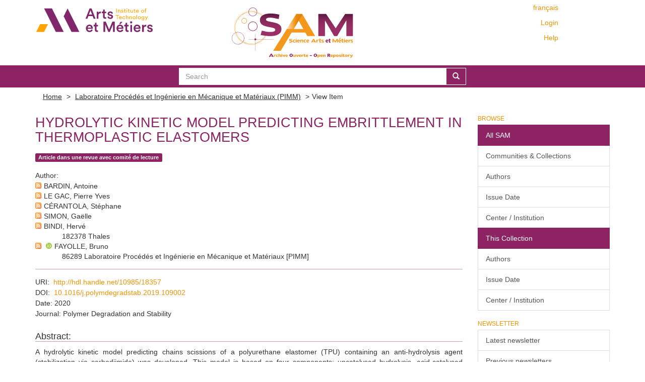

--- FILE ---
content_type: text/html;charset=utf-8
request_url: https://sam.ensam.eu/handle/10985/18357
body_size: 8103
content:
<!DOCTYPE html>
            <!--[if lt IE 7]> <html class="no-js lt-ie9 lt-ie8 lt-ie7" lang="en"> <![endif]-->
            <!--[if IE 7]>    <html class="no-js lt-ie9 lt-ie8" lang="en"> <![endif]-->
            <!--[if IE 8]>    <html class="no-js lt-ie9" lang="en"> <![endif]-->
            <!--[if gt IE 8]><!--> <html class="no-js" lang="en"> <!--<![endif]-->
            <head><META http-equiv="Content-Type" content="text/html; charset=UTF-8">
<meta content="text/html; charset=UTF-8" http-equiv="Content-Type">
<meta content="IE=edge,chrome=IE8" http-equiv="X-UA-Compatible">
<meta content="width=device-width,initial-scale=1" name="viewport">
<link href="/themes/Mirage2/node_modules/jstree/dist/themes/default/style.css" rel="stylesheet">
<link rel="shortcut icon" href="/themes/Mirage2/images/Arts-et-Metiers-favicon.ico">
<link rel="apple-touch-icon" href="/themes/Mirage2/images/apple-touch-icon.png">
<meta name="Generator" content="DSpace 6.2">
<link href="/themes/Mirage2/styles/main.css" rel="stylesheet">
<link type="application/opensearchdescription+xml" rel="search" href="https://sam.ensam.eu:443/open-search/description.xml" title="DSpace">
<script>
                //Clear default text of empty text areas on focus
                function tFocus(element)
                {
                if (element.value == ' '){element.value='';}
                }
                //Clear default text of empty text areas on submit
                function tSubmit(form)
                {
                var defaultedElements = document.getElementsByTagName("textarea");
                for (var i=0; i != defaultedElements.length; i++){
                if (defaultedElements[i].value == ' '){
                defaultedElements[i].value='';}}
                }
                //Disable pressing 'enter' key to submit a form (otherwise pressing 'enter' causes a submission to start over)
                function disableEnterKey(e)
                {
                var key;

                if(window.event)
                key = window.event.keyCode;     //Internet Explorer
                else
                key = e.which;     //Firefox and Netscape

                if(key == 13)  //if "Enter" pressed, then disable!
                return false;
                else
                return true;
                }
            </script><!--[if lt IE 9]>
                <script src="/themes/Mirage2/vendor/html5shiv/dist/html5shiv.js"> </script>
                <script src="/themes/Mirage2/vendor/respond/dest/respond.min.js"> </script>
                <![endif]--><script src="/themes/Mirage2/vendor/modernizr/modernizr.min.js"> </script>
<title>Hydrolytic kinetic model predicting embrittlement in thermoplastic elastomers</title>
<link rel="schema.DCTERMS" href="http://purl.org/dc/terms/" />
<link rel="schema.DC" href="http://purl.org/dc/elements/1.1/" />
<meta name="DC.creator" content="BARDIN, Antoine" />
<meta name="DC.creator" content="LE GAC, Pierre Yves" />
<meta name="DC.creator" content="CÉRANTOLA, Stéphane" />
<meta name="DC.creator" content="SIMON, Gaëlle" />
<meta name="DC.creator" content="BINDI, Hervé" />
<meta name="DC.creator" content="FAYOLLE, Bruno" />
<meta name="DCTERMS.dateAccepted" content="2020" scheme="DCTERMS.W3CDTF" />
<meta name="DCTERMS.available" content="2020" scheme="DCTERMS.W3CDTF" />
<meta name="DCTERMS.issued" content="2020" scheme="DCTERMS.W3CDTF" />
<meta name="DC.identifier" content="0141-3910" />
<meta name="DC.identifier" content="http://hdl.handle.net/10985/18357" scheme="DCTERMS.URI" />
<meta name="DCTERMS.abstract" content="A hydrolytic kinetic model predicting chains scissions of a polyurethane elastomer (TPU) containing an anti-hydrolysis agent (stabilization via carbodiimide) was developed. This model is based on four components: uncatalysed hydrolysis, acid-catalysed hydrolysis, carboxylic acid dissociation and competitive carbodiimide-based deactivation of acid. Protons were considered as the key catalyst responsible for the hydrolysis. Model parameters were determined by fitting experimental data measured on unstabilized and stabilized TPUs, aged in immersion from 40 to 90 °C. Scission kinetics were predicted for immersion and 50% relative humidity conditions, from 10 to 100 °C. Structure-failure property relationships were also investigated, between molar mass and elongation at break. A master curve was established for elongation at break with molar mass, including both TPUs at four ageing temperatures. By combining predictions for scission kinetics with the molar mass-elongation at break master curve and an embrittlement molar mass as the end-of-life criterion, non-Arrhenian lifetime predictions are proposed for all exposure conditions considered." xml:lang="en_US" />
<meta name="DC.language" content="en" xml:lang="en_US" scheme="DCTERMS.RFC1766" />
<meta name="DC.publisher" content="Elsevier" />
<meta name="DC.rights" content="Post-print" xml:lang="en_US" />
<meta name="DC.subject" content="Hydrolysis - Kinetic model - Structure-property relationships - Thermoplastic elastomer" xml:lang="en_US" />
<meta name="DC.title" content="Hydrolytic kinetic model predicting embrittlement in thermoplastic elastomers" xml:lang="en_US" />
<meta name="DC.identifier" content="10.1016/j.polymdegradstab.2019.109002" />
<meta name="DC.subject" content="Sciences de l'ingénieur: Matériaux" xml:lang="en_US" />
<meta name="DC.identifier" content="1873-2321" />
<meta content="Hydrolysis - Kinetic model - Structure-property relationships - Thermoplastic elastomer" name="citation_keywords">
<meta content="Hydrolytic kinetic model predicting embrittlement in thermoplastic elastomers" name="citation_title">
<meta content="0141-3910" name="citation_issn">
<meta content="Elsevier" name="citation_publisher">
<meta content="en" name="citation_language">
<meta content="BARDIN, Antoine" name="citation_author">
<meta content="LE GAC, Pierre Yves" name="citation_author">
<meta content="C&Eacute;RANTOLA, St&eacute;phane" name="citation_author">
<meta content="SIMON, Ga&euml;lle" name="citation_author">
<meta content="BINDI, Herv&eacute;" name="citation_author">
<meta content="FAYOLLE, Bruno" name="citation_author">
<meta content="https://sam.ensam.eu/bitstream/10985/18357/3/PIMM_PDS_2020_BARDIN.pdf" name="citation_pdf_url">
<meta content="2020" name="citation_date">
<meta content="https://sam.ensam.eu/handle/10985/18357" name="citation_abstract_html_url">
<script type="text/x-mathjax-config">
                    MathJax.Hub.Config({
                    tex2jax: {
                    inlineMath: [['$','$'], ['\\(','\\)']],
                    ignoreClass: "detail-field-data|detailtable|exception"
                    },
                    TeX: {
                    Macros: {
                    AA: '{\\mathring A}'
                    }
                    }
                    });
                </script><script type="text/x-mathjax-config">
                    MathJax.Hub.Register.StartupHook("End Jax",function () {
                    var BROWSER = MathJax.Hub.Browser;
                    var jax = "PreviewHTML";
                    return MathJax.Hub.setRenderer(jax);
                    });
                </script><script src="//cdn.mathjax.org/mathjax/latest/MathJax.js?config=TeX-AMS-MML_HTMLorMML" type="text/javascript"> </script>
</head><body>
<div class="not-the-footer">
<header>
<div role="navigation" class="navbar navbar-default navbar-static-top">
<div class="container">
<div class="row">
<button data-toggle="offcanvas" class="navbar-toggle" type="button"><span class="sr-only">Toggle navigation</span><span class="icon-bar"></span><span class="icon-bar"></span><span class="icon-bar"></span></button>
<div class="col-sm-4 hidden-sm hidden-xs">
<a target="_blank" class="navbar-brand" href="https://artsetmetiers.fr/"><img src="//assets.ensam.eu/logo/en/logo.svg"></a>
</div>
<div class="col-sm-3">
<a class="navbar-brand big-logo" href="/"><img src="/themes/Mirage2/images/SAM.svg"></a>
</div>
<div class="navbar-header pull-right visible-xs hidden-sm hidden-md hidden-lg">
<ul class="nav nav-pills pull-left ">
<li class="dropdown" id="ds-language-selection-xs">
<button data-toggle="dropdown" class="dropdown-toggle navbar-toggle navbar-link" role="button" href="#" id="language-dropdown-toggle-xs"><b aria-hidden="true" class="visible-xs glyphicon glyphicon-globe"></b></button>
<ul data-no-collapse="true" aria-labelledby="language-dropdown-toggle-xs" role="menu" class="dropdown-menu pull-right">
<li role="presentation">
<a href="https://sam.ensam.eu:443/handle/10985/18357?locale-attribute=fr">fran&ccedil;ais</a>
</li>
<li role="presentation" class="disabled">
<a href="https://sam.ensam.eu:443/handle/10985/18357?locale-attribute=en">English</a>
</li>
</ul>
</li>
<li>
<form method="get" action="/login" style="display: inline">
<button class="navbar-toggle navbar-link"><b aria-hidden="true" class="visible-xs glyphicon glyphicon-user"></b></button>
</form>
</li>
</ul>
</div>
<div class="navbar-header col-sm-8 col-md-4 hidden-xs">
<div class="row">
<div class="col-xs-12">
<ul class="pull-right header-menu-top">
<span class="hidden-xs header-links"><a href="?locale-attribute=fr">fran&ccedil;ais</a></span>
</ul>
</div>
</div>
<div class="row">
<div class="col-xs-12">
<ul class="header-menu pull-right">
<li>
<a href="/login"><span class="hidden-xs">Login</span></a>
</li>
</ul>
</div>
</div>
<div class="row">
<div class="col-xs-12">
<a class="pull-right header-links" href="/tutoriel-aide">Help</a>
</div>
</div>
<button type="button" class="navbar-toggle visible-sm" data-toggle="offcanvas"><span class="sr-only">Toggle navigation</span><span class="icon-bar"></span><span class="icon-bar"></span><span class="icon-bar"></span></button>
</div>
</div>
</div>
</div>
</header>
<div class="searchBar">
<div class="container">
<div class="ds-option-set" id="ds-search-option">
<form method="post" class="" id="ds-search-form" action="/discover">
<fieldset>
<div class="input-group">
<input placeholder="Search" type="text" class="ds-text-field form-control" name="query"><span class="input-group-btn"><button title="Go" class="ds-button-field btn btn-primary"><span aria-hidden="true" class="glyphicon glyphicon-search"></span></button></span>
</div>
</fieldset>
</form>
</div>
</div>
</div>
<div class="trail-wrapper hidden-print">
<div class="container">
<div class="row">
<div class="col-xs-12">
<div class="breadcrumb dropdown visible-xs">
<a data-toggle="dropdown" class="dropdown-toggle" role="button" href="#" id="trail-dropdown-toggle">View Item&nbsp;<b class="caret"></b></a>
<ul aria-labelledby="trail-dropdown-toggle" role="menu" class="dropdown-menu">
<li role="presentation">
<a role="menuitem" href="/"><i aria-hidden="true" class="glyphicon glyphicon-home"></i>&nbsp;
                        Home</a>
</li>
<li role="presentation">
<a role="menuitem" href="/handle/10985/191">Laboratoire Proc&eacute;d&eacute;s et Ing&eacute;nierie en M&eacute;canique et Mat&eacute;riaux (PIMM)</a>
</li>
<li role="presentation" class="disabled">
<a href="#" role="menuitem">View Item</a>
</li>
</ul>
</div>
<ul class="breadcrumb hidden-xs">
<li>
<a href="/">Home</a>
</li>
<li>
<a href="/handle/10985/191">Laboratoire Proc&eacute;d&eacute;s et Ing&eacute;nierie en M&eacute;canique et Mat&eacute;riaux (PIMM)</a>
</li>
<li class="active">View Item</li>
</ul>
</div>
</div>
</div>
</div>
<div class="hidden" id="no-js-warning-wrapper">
<div id="no-js-warning">
<div class="notice failure">JavaScript is disabled for your browser. Some features of this site may not work without it.</div>
</div>
</div>
<div class="container" id="main-container">
<div class="row row-offcanvas row-offcanvas-right">
<div class="horizontal-slider clearfix">
<div class="col-xs-12 col-sm-12 col-md-9 main-content">
<div id="ds-body">
<div id="aspect_artifactbrowser_ItemViewer_div_item-view" class="ds-static-div primary">
<!-- External Metadata URL: cocoon://metadata/handle/10985/18357/mets.xml?rightsMDTypes=METSRIGHTS&requireHALCall=true-->
<div class="item-summary-view-metadata">
<h2 class="page-header first-page-header">Hydrolytic kinetic model predicting embrittlement in thermoplastic elastomers</h2>
<div class="row">
<div class="col-sm-9 col-lg-10 top-metadata">
<div class="simple-item-view-type word-break item-page-field-wrapper table">
<div class="artifact-type">
<span class="label label-default">Article dans une revue avec comit&eacute; de lecture</span>
</div>
</div>
<div class="simple-item-view-authors item-page-field-wrapper table">
<h5>Author</h5>
<div class="author-entry">
<a href="/feed/rss_2.0/site?author=BARDIN, Antoine"><img src="/static/icons/feed.png"></a>BARDIN, Antoine</div>
<div class="author-entry">
<a href="/feed/rss_2.0/site?author=LE GAC, Pierre Yves"><img src="/static/icons/feed.png"></a>LE GAC, Pierre Yves</div>
<div class="author-entry">
<a href="/feed/rss_2.0/site?author=C%C3%89RANTOLA, St%C3%A9phane"><img src="/static/icons/feed.png"></a>C&Eacute;RANTOLA, St&eacute;phane</div>
<div class="author-entry">
<a href="/feed/rss_2.0/site?author=SIMON, Ga%C3%ABlle"><img src="/static/icons/feed.png"></a>SIMON, Ga&euml;lle</div>
<div class="author-entry">
<a href="/feed/rss_2.0/site?author=BINDI, Herv%C3%A9"><img src="/static/icons/feed.png"></a>BINDI, Herv&eacute;<br>
<span class="authorStructure">182378	Thales</span>
</div>
<div class="author-entry">
<a href="/feed/rss_2.0/site?author=FAYOLLE, Bruno"><img src="/static/icons/feed.png"></a><a href="https://orcid.org/0000-0002-9578-1692" target="_blank"> <img class="orcidicon" alt="cc" src="/themes/Mirage2//images/orcid_icon.png"></a>FAYOLLE, Bruno<br>
<span class="authorStructure">86289	Laboratoire Proc&eacute;d&eacute;s et Ing&eacute;nierie en M&eacute;canique et Mat&eacute;riaux [PIMM]</span>
</div>
</div>
</div>
<div class="col-sm-3 col-lg-2 top-metadata">
<div class="addthis_addhere">
<p></p>
</div>
<div class="altmetric-wrapper">
<div data-hide-no-mentions="true" data-doi="10.1016/j.polymdegradstab.2019.109002" data-badge-type="donut" data-badge-popover="bottom" class="altmetric-embed"></div>
</div>
</div>
<div class="col-sm-12 bottom-metadata">
<div>
<div class="simple-item-view-uri item-page-field-wrapper table">
<h5>URI</h5>
<span><a href="http://hdl.handle.net/10985/18357">http://hdl.handle.net/10985/18357</a></span>
</div>
<div class="simple-item-view-uri item-page-field-wrapper table">
<h5>DOI</h5>
<span><a target="_blank" href="http://dx.doi.org/10.1016/j.polymdegradstab.2019.109002">10.1016/j.polymdegradstab.2019.109002</a></span>
</div>
<div class="simple-item-view-date word-break item-page-field-wrapper table">
<h5>Date</h5>2020</div>
<div class="simple-item-view-titre word-break item-page-field-wrapper table">
<h5>Journal</h5>Polymer Degradation and Stability</div>
</div>
</div>
<div class="col-sm-12 abstract">
<div class="simple-item-view-description item-page-field-wrapper table">
<h4>Abstract</h4>
<div class="abstract-content">A hydrolytic kinetic model predicting chains scissions of a polyurethane elastomer (TPU) containing an anti-hydrolysis agent (stabilization via carbodiimide) was developed. This model is based on four components: uncatalysed hydrolysis, acid-catalysed hydrolysis, carboxylic acid dissociation and competitive carbodiimide-based deactivation of acid. Protons were considered as the key catalyst responsible for the hydrolysis. Model parameters were determined by fitting experimental data measured on unstabilized and stabilized TPUs, aged in immersion from 40 to 90 &deg;C. Scission kinetics were predicted for immersion and 50% relative humidity conditions, from 10 to 100 &deg;C. Structure-failure property relationships were also investigated, between molar mass and elongation at break. A master curve was established for elongation at break with molar mass, including both TPUs at four ageing temperatures. By combining predictions for scission kinetics with the molar mass-elongation at break master curve and an embrittlement molar mass as the end-of-life criterion, non-Arrhenian lifetime predictions are proposed for all exposure conditions considered.</div>
</div>
</div>
<div class="col-sm-12">
<h3>Files in this item</h3>
<div class="file-list">

<div class="file-wrapper row">
<div class="col-xs-6 col-sm-2">
<div class="thumbnail">
<a class="image-link" href="/bitstream/handle/10985/18357/PIMM_PDS_2020_BARDIN.pdf?sequence=3&amp;isAllowed=y"><img src="/themes/Mirage2//images/pdf.png"></a>
</div>
</div>
<div class="col-xs-6 col-sm-8">
<dl class="file-metadata dl-horizontal">
<dt>Name: </dt>
<dd class="word-break" title="PIMM_PDS_2020_BARDIN.pdf">PIMM_PDS_2020_BARDIN.pdf</dd>
<dt>Size: </dt>
<dd class="word-break">2.313Mb</dd>
<dt>Format:</dt>
<dd class="word-break">PDF</dd>
<dt>Description:</dt>
<dd class="word-break" title="Article">Article</dd>
</dl>
</div>
<div class="file-link col-xs-6 col-xs-offset-6 col-sm-2 col-sm-offset-0">
<a href="/bitstream/handle/10985/18357/PIMM_PDS_2020_BARDIN.pdf?sequence=3&amp;isAllowed=y">View/<wbr></wbr>Open</a>
</div>
</div>

</div>
</div>
<div class="col-sm-12 cc-license-item-view"></div>
<div class="col-sm-12">
<div class="simple-item-view-collections item-page-field-wrapper table">
<h3>Collections</h3>
<ul class="ds-referenceSet-list">
<!-- External Metadata URL: cocoon://metadata/handle/10985/191/mets.xml-->
<li>
<a href="/handle/10985/191">Laboratoire Proc&eacute;d&eacute;s et Ing&eacute;nierie en M&eacute;canique et Mat&eacute;riaux (PIMM)</a>
</li>
</ul>
</div>
</div>
</div>
</div>
</div>
<div id="aspect_discovery_RelatedItems_div_item-related-container" class="ds-static-div">
<h2 class="ds-div-head page-header">Related items</h2>
<div id="aspect_discovery_RelatedItems_div_item-related" class="ds-static-div secondary related">
<p class="ds-paragraph">Showing items related by title, author, creator and subject.</p>
<ul class="ds-artifact-list list-unstyled">
<!-- External Metadata URL: cocoon://metadata/handle/10985/22139/mets.xml?sections=dmdSec,fileSec-->
<li class="ds-artifact-item odd">
<div class="item-wrapper row">
<div class="discovery-checkbox">
<input class="pull-left export-checkbox hidden" type="checkbox" data-itemid="feb6a95b-af2a-4f14-a74a-8f1d7fcd2f15">
</div>
<div class="col-sm-2 hidden-xs">
<div class="thumbnail artifact-preview">
<a href="/handle/10985/22139" class="image-link"><img src="/themes/Mirage2//images/pdf.png"></a>
</div>
</div>
<div class="col-sm-9">
<div class="col-sm-11 col-xs-11 artifact-description browse-export-feature">
<div class="artifact-title">
<a href="/handle/10985/22139">Correlation between crystallization and mechanical stress revealed by chain scission of segmented amide copolymer</a><span class="Z3988" title="ctx_ver=Z39.88-2004&amp;rft_val_fmt=info%3Aofi%2Ffmt%3Akev%3Amtx%3Adc&amp;rft_id=0032-3861&amp;rft_id=http%3A%2F%2Fhdl.handle.net%2F10985%2F22139&amp;rft_id=10.1016%2Fj.polymer.2022.124757&amp;rfr_id=info%3Asid%2Fdspace.org%3Arepository&amp;rft.workflow=true&amp;rft.workflow=newSubmission&amp;rft.import=crossref&amp;rft.import=crossref&amp;rft.update-error=newSubmission&amp;rft.update-error=newSubmission&amp;rft.update-error=newSubmission&amp;rft.submission=true&amp;rft.import=crossref">
                    ﻿ 
                </span>
</div>
<div class="artifact-type">
<span class="label label-default">Article dans une revue avec comit&eacute; de lecture</span>
</div>
<div class="artifact-info">
<span class="author"><span class="ds-dc_contributor_author-authority">BARDIN, Antoine</span>; <span class="ds-dc_contributor_author-authority">LE GAC, Pierre-Yves</span>; <span class="ds-dc_contributor_author-authority">ALBOUY, Pierre-Antoine</span>; <span class="ds-dc_contributor_author-authority">BINDI, Herv&eacute;</span>; <span class="ds-dc_contributor_author-authority"><a href="https://orcid.org/0000-0002-9578-1692" target="_blank"> <img class="orcidicon" alt="cc" src="/themes/Mirage2//images/orcid_icon.png"></a>FAYOLLE, Bruno</span></span> <span class="publisher-date">(<span class="date">2022-03-25</span>)</span>
</div>
<div class="artifact-abstract">By tuning hydrolysis duration of a segmented ether-amide copolymer (PEBA), a range of specimens presenting various macromolecular structures has been produced. Knowing that scissions occur predominantly at the bond between ...</div>
</div>
</div>
</div>
</li>
<!-- External Metadata URL: cocoon://metadata/handle/10985/19575/mets.xml?sections=dmdSec,fileSec-->
<li class="ds-artifact-item even">
<div class="item-wrapper row">
<div class="discovery-checkbox">
<input class="pull-left export-checkbox hidden" type="checkbox" data-itemid="6a80db9e-8fc8-43fa-81b2-ece63f8aedac">
</div>
<div class="col-sm-2 hidden-xs">
<div class="thumbnail artifact-preview">
<a href="/handle/10985/19575" class="image-link"><img src="/themes/Mirage2//images/pdf.png"></a>
</div>
</div>
<div class="col-sm-9">
<div class="col-sm-11 col-xs-11 artifact-description browse-export-feature">
<div class="artifact-title">
<a href="/handle/10985/19575">Relationships between molar mass and fracture properties of segmented urethane and amide copolymers modified by chemical degradation</a><span class="Z3988" title="ctx_ver=Z39.88-2004&amp;rft_val_fmt=info%3Aofi%2Ffmt%3Akev%3Amtx%3Adc&amp;rft_id=2642-4169&amp;rft_id=http%3A%2F%2Fhdl.handle.net%2F10985%2F19575&amp;rft_id=10.1002%2Fpol.20200460&amp;rft_id=hal-03024016&amp;rfr_id=info%3Asid%2Fdspace.org%3Arepository&amp;rft.embargo=2021-05-01&amp;rft.embargo=2021-05-01&amp;rft.workflow=true&amp;rft.workflow=newSubmission&amp;rft.import=crossref&amp;rft.date=2020-11-25T15%3A28%3A17Z&amp;rft.submission=true&amp;rft.import=crossref">
                    ﻿ 
                </span>
</div>
<div class="artifact-type">
<span class="label label-default">Article dans une revue avec comit&eacute; de lecture</span>
</div>
<div class="artifact-info">
<span class="author"><span class="ds-dc_contributor_author-authority">BARDIN, Antoine</span>; <span class="ds-dc_contributor_author-authority">LE GAC, Pierre‐Yves</span>; <span class="ds-dc_contributor_author-authority">BINDI, Herv&eacute;</span>; <span class="ds-dc_contributor_author-authority"><a href="https://orcid.org/0000-0002-9578-1692" target="_blank"> <img class="orcidicon" alt="cc" src="/themes/Mirage2//images/orcid_icon.png"></a>FAYOLLE, Bruno</span></span> <span class="publisher-date">(<span class="publisher">Wiley</span>, <span class="date">2020</span>)</span>
</div>
<div class="artifact-abstract">This publication highlights the structure&ndash;property relationships in several thermoplastic elastomers (TPEs): one poly(ether-block-amide) and two thermoplastic polyurethane elastomers with ester and ether soft blocks. ...</div>
</div>
</div>
</div>
</li>
<!-- External Metadata URL: cocoon://metadata/handle/10985/20735/mets.xml?sections=dmdSec,fileSec-->
<li class="ds-artifact-item odd">
<div class="item-wrapper row">
<div class="discovery-checkbox">
<input class="pull-left export-checkbox hidden" type="checkbox" data-itemid="b8c775af-ffc3-4aa0-92e0-d347638f49ef">
</div>
<div class="col-sm-2 hidden-xs">
<div class="thumbnail artifact-preview">
<a href="/handle/10985/20735" class="image-link"><img src="/themes/Mirage2//images/pdf.png"></a>
</div>
</div>
<div class="col-sm-9">
<div class="col-sm-11 col-xs-11 artifact-description browse-export-feature">
<div class="artifact-title">
<a href="/handle/10985/20735">Relationship between macromolecular network and fatigue properties of unfilled polychloroprene rubber</a><span class="Z3988" title="ctx_ver=Z39.88-2004&amp;rft_val_fmt=info%3Aofi%2Ffmt%3Akev%3Amtx%3Adc&amp;rft_id=0141-3910&amp;rft_id=http%3A%2F%2Fhdl.handle.net%2F10985%2F20735&amp;rft_id=10.1016%2Fj.polymdegradstab.2021.109669&amp;rft_id=hal-03332454&amp;rft_id=1873-2321&amp;rfr_id=info%3Asid%2Fdspace.org%3Arepository&amp;rft.embargo=2022-04&amp;rft.embargo=2022-04&amp;rft.workflow=true&amp;rft.workflow=newSubmission&amp;rft.import=crossref&amp;rft.date=2021-09-02T15%3A00%3A51Z&amp;rft.submission=true&amp;rft.import=crossref">
                    ﻿ 
                </span>
</div>
<div class="artifact-type">
<span class="label label-default">Article dans une revue avec comit&eacute; de lecture</span>
</div>
<div class="artifact-info">
<span class="author"><span class="ds-dc_contributor_author-authority">LE GAC, Pierre-Yves</span>; <span class="ds-dc_contributor_author-authority">ALBOUY, Pierre-Antoine</span>; <span class="ds-dc_contributor_author-authority">VERDU, Jacques</span>; <span class="ds-dc_contributor_author-authority"><a href="https://orcid.org/0000-0002-9578-1692" target="_blank"> <img class="orcidicon" alt="cc" src="/themes/Mirage2//images/orcid_icon.png"></a>FAYOLLE, Bruno</span></span> <span class="publisher-date">(<span class="publisher">Elsevier</span>, <span class="date">2021</span>)</span>
</div>
<div class="artifact-abstract">Fatigue life of unfilled polychloroprene rubber is characterized in fully relaxing (R = 0) and non-relaxing conditions (R = 0.2) for more than 15 network structures. Network changes are induced by thermal oxidation ageing ...</div>
</div>
</div>
</div>
</li>
<!-- External Metadata URL: cocoon://metadata/handle/10985/8766/mets.xml?sections=dmdSec,fileSec-->
<li class="ds-artifact-item even">
<div class="item-wrapper row">
<div class="discovery-checkbox">
<input class="pull-left export-checkbox hidden" type="checkbox" data-itemid="8975b73c-c8a3-40f9-8ded-b2e4bae292dc">
</div>
<div class="col-sm-2 hidden-xs">
<div class="thumbnail artifact-preview">
<a href="/handle/10985/8766" class="image-link"><img src="/themes/Mirage2//images/pdf.png"></a>
</div>
</div>
<div class="col-sm-9">
<div class="col-sm-11 col-xs-11 artifact-description browse-export-feature">
<div class="artifact-title">
<a href="/handle/10985/8766">Oxidation of unvulcanized, unstabilized polychloroprene: A kinetic study</a><span class="Z3988" title="ctx_ver=Z39.88-2004&amp;rft_val_fmt=info%3Aofi%2Ffmt%3Akev%3Amtx%3Adc&amp;rft_id=0141-3910&amp;rft_id=http%3A%2F%2Fhdl.handle.net%2F10985%2F8766&amp;rft_id=10.1016%2Fj.polymdegradstab.2014.06.019&amp;rft_id=1873-2321&amp;rfr_id=info%3Asid%2Fdspace.org%3Arepository&amp;rft.submission=true">
                    ﻿ 
                </span>
</div>
<div class="artifact-type">
<span class="label label-default">Article dans une revue avec comit&eacute; de lecture</span>
</div>
<div class="artifact-info">
<span class="author"><span class="ds-dc_contributor_author-authority">LE GAC, Pierre Yves</span>; <span class="ds-dc_contributor_author-authority">ROUX, G&eacute;rard</span>; <span class="ds-dc_contributor_author-authority">VERDU, Jacques</span>; <span class="ds-dc_contributor_author-authority">DAVIES, Peter</span>; <span class="ds-dc_contributor_author-authority"><a href="https://orcid.org/0000-0002-9578-1692" target="_blank"> <img class="orcidicon" alt="cc" src="/themes/Mirage2//images/orcid_icon.png"></a>FAYOLLE, Bruno</span></span> <span class="publisher-date">(<span class="publisher">Elsevier</span>, <span class="date">2014</span>)</span>
</div>
<div class="artifact-abstract">Thermal oxidation in air at atmospheric pressure, in the 80-140 &deg;C temperature range and in oxygen at 100 &deg;C in the 0.02-3 MPa pressure range, of unvulcanized, unstabilized, unfilled polychloroprene (CR) has been characterized ...</div>
</div>
</div>
</div>
</li>
<!-- External Metadata URL: cocoon://metadata/handle/10985/16040/mets.xml?sections=dmdSec,fileSec-->
<li class="ds-artifact-item odd">
<div class="item-wrapper row">
<div class="discovery-checkbox">
<input class="pull-left export-checkbox hidden" type="checkbox" data-itemid="98bd55fd-9707-409b-b141-aac3e24be57a">
</div>
<div class="col-sm-2 hidden-xs">
<div class="thumbnail artifact-preview">
<a href="/handle/10985/16040" class="image-link"><img src="/themes/Mirage2//images/pdf.png"></a>
</div>
</div>
<div class="col-sm-9">
<div class="col-sm-11 col-xs-11 artifact-description browse-export-feature">
<div class="artifact-title">
<a href="/handle/10985/16040">Predictive ageing of elastomers: Oxidation driven modulus changes for polychloroprene</a><span class="Z3988" title="ctx_ver=Z39.88-2004&amp;rft_val_fmt=info%3Aofi%2Ffmt%3Akev%3Amtx%3Adc&amp;rft_id=0141-3910&amp;rft_id=http%3A%2F%2Fhdl.handle.net%2F10985%2F16040&amp;rft_id=10.1016%2Fj.polymdegradstab.2016.06.014&amp;rft_id=hal-02271733&amp;rft_id=1873-2321&amp;rfr_id=info%3Asid%2Fdspace.org%3Arepository&amp;rft.workflow=true&amp;rft.workflow=newSubmission&amp;rft.date=2019-08-27T08%3A57%3A37Z&amp;rft.submission=true">
                    ﻿ 
                </span>
</div>
<div class="artifact-type">
<span class="label label-default">Article dans une revue avec comit&eacute; de lecture</span>
</div>
<div class="artifact-info">
<span class="author"><span class="ds-dc_contributor_author-authority">LE GAC, Pierre Yves</span>; <span class="ds-dc_contributor_author-authority">CELINA, Mathew C.</span>; <span class="ds-dc_contributor_author-authority">ROUX, G&eacute;rard</span>; <span class="ds-dc_contributor_author-authority">VERDU, Jacques</span>; <span class="ds-dc_contributor_author-authority">DAVIES, Peter</span>; <span class="ds-dc_contributor_author-authority"><a href="https://orcid.org/0000-0002-9578-1692" target="_blank"> <img class="orcidicon" alt="cc" src="/themes/Mirage2//images/orcid_icon.png"></a>FAYOLLE, Bruno</span></span> <span class="publisher-date">(<span class="publisher">Elsevier</span>, <span class="date">2016</span>)</span>
</div>
<div class="artifact-abstract">The oxidative ageing in the range of 60 &deg;C&ndash;140 &deg;C of sulfur vulcanized polychloroprene has been studied by FTIR spectroscopy (double bond consumption), modulus changes and oxygen absorption measurements. Experiments were ...</div>
</div>
</div>
</div>
</li>
</ul>
</div>
</div>
</div>
</div>
<div role="navigation" id="sidebar" class="col-xs-6 col-sm-3 sidebar-offcanvas">
<div class="word-break hidden-print" id="ds-options">
<h2 class="ds-option-set-head  h6">Browse</h2>
<div id="aspect_viewArtifacts_Navigation_list_browse" class="list-group">
<a class="list-group-item active"><span class="h5 list-group-item-heading  h5">All SAM</span></a><a href="/community-list" class="list-group-item ds-option">Communities &amp; Collections</a><a href="/search-filter?field=author" class="list-group-item ds-option">Authors</a><a href="/search-filter?field=dateIssued" class="list-group-item ds-option">Issue Date</a><a href="/search-filter?field=institution" class="list-group-item ds-option">Center / Institution</a><a class="list-group-item active"><span class="h5 list-group-item-heading  h5">This Collection</span></a><a href="/handle/10985/191/search-filter?field=author" class="list-group-item ds-option">Authors</a><a href="/handle/10985/191/search-filter?field=dateIssued" class="list-group-item ds-option">Issue Date</a><a href="/handle/10985/191/search-filter?field=institution" class="list-group-item ds-option">Center / Institution</a>
</div>
<div id="aspect_viewArtifacts_Navigation_list_context" class="list-group"></div>
<div id="aspect_viewArtifacts_Navigation_list_administrative" class="list-group"></div>
<h2 class="ds-option-set-head  h6">Newsletter</h2>
<div id="com_atmire_xmlui_aspect_viewArtifacts_NewsletterNavigation_list_newsletter" class="list-group">
<a href="/lettre" class="list-group-item ds-option">Latest newsletter</a><a href="/lettre/list" class="list-group-item ds-option">Previous newsletters</a>
</div>
<div id="aspect_discovery_Navigation_list_discovery" class="list-group"></div>
<h2 class="ds-option-set-head  h6">Statistics</h2>
<div id="aspect_statistics_Navigation_list_reportingSuite" class="list-group atmire-module">
<a href="/most-popular/item" class="list-group-item ds-option">Most Popular Items</a><a href="/most-popular/country" class="list-group-item ds-option">Statistics by Country</a><a href="/most-popular/author" class="list-group-item ds-option">Most Popular Authors</a>
</div>
</div>
</div>
</div>
</div>
</div>
</div>
<footer>
<div class="container">
<div class="row hidden-xs hidden-sm text-right ">
<a href="https://explore.openaire.eu/search/dataprovider?datasourceId=opendoar____::f1748d6b0fd9d439f71450117eba2725" target="_blank"><img class="openaire-validated" src="/themes/Mirage2//images/OpenAIRE_validated.png"></a>
</div>
<div class="row hidden-xs hidden-sm">
<div class="col-md-6">
<div class="pull-left">
<p>
<a target="_blank" href="https://artsetmetiers.fr/">&Eacute;COLE NATIONALE SUPERIEURE D'ARTS ET
                                    METIERS
                                </a>
</p>
</div>
</div>
<div class="col-md-6">
<div class="row">
<ul class="pull-right">
<li class="menu-item">
<a href="mailto:scienceouverte@ensam.eu">Contact</a>
</li>
<li class="menu-item">
<a target="_blank" href="https://artsetmetiers.fr/fr/mentions-legales">Mentions
                                        l&eacute;gales
                                    </a>
</li>
</ul>
</div>
</div>
</div>
<div class="row visible-xs visible-sm align-center">
<div class="row">
<a href="https://explore.openaire.eu/search/dataprovider?datasourceId=opendoar____::f1748d6b0fd9d439f71450117eba2725" target="_blank"><img src="/themes/Mirage2//images/OpenAIRE_validated.png"></a>
</div>
<div class="row">
<div class="col-xs-12">
<div class="center">
<p>
<a target="_blank" href="https://artsetmetiers.fr/">&Eacute;COLE NATIONALE SUPERIEURE
                                        D'ARTS ET METIERS
                                    </a>
</p>
</div>
</div>
<div class="col-xs-12">
<div class="row">
<ul class="center">
<li class="menu-item">
<a href="mailto:scienceouverte@ensam.eu">Contact</a>
</li>
<li class="menu-item">
<a target="_blank" href="https://artsetmetiers.fr/fr/mentions-legales">Mentions
                                            l&eacute;gales
                                        </a>
</li>
</ul>
</div>
</div>
</div>
</div>
</div>
<a class="hidden" href="/htmlmap">&nbsp;</a><script type="text/javascript">
                    var _paq = _paq || [];
                    _paq.push(["setDomains", ["*.sam.ensam.eu"]]);
                    _paq.push(['trackPageView']);
                    _paq.push(['enableLinkTracking']);
                    (function() {
                    var u="//stats1.ensam.eu/";
                    _paq.push(['setTrackerUrl', u+'piwik.php']);
                    _paq.push(['setSiteId', '26']);
                    var d=document, g=d.createElement('script'), s=d.getElementsByTagName('script')[0];
                    g.type='text/javascript'; g.async=true; g.defer=true; g.src=u+'piwik.js';
                    s.parentNode.insertBefore(g,s);
                    })();
                </script>
<p style="display:none;">
<img alt="" style="border:0;" src="//stats1.ensam.eu/piwik.php?idsite=26"></p>
</footer>
<script type="text/javascript">
                         if(typeof window.import === 'undefined'){
                            window.import={};
                          };
                        window.import.contextPath= '';window.import.themePath= '/themes/Mirage2/';</script><script type="text/javascript">
                         if(typeof window.publication === 'undefined'){
                            window.publication={};
                          };
                        window.publication.contextPath= '';window.publication.themePath= '/themes/Mirage2/';</script><script>if(!window.DSpace){window.DSpace={};}window.DSpace.context_path='';window.DSpace.theme_path='/themes/Mirage2/';</script><script src="/themes/Mirage2/scripts/theme.js"> </script><script>
                (function(i,s,o,g,r,a,m){i['GoogleAnalyticsObject']=r;i[r]=i[r]||function(){
                (i[r].q=i[r].q||[]).push(arguments)},i[r].l=1*new Date();a=s.createElement(o),
                m=s.getElementsByTagName(o)[0];a.async=1;a.src=g;m.parentNode.insertBefore(a,m)
                })(window,document,'script','//www.google-analytics.com/analytics.js','ga');

                ga('create', 'UA-38629320-1', 'sam.ensam.eu');
                ga('send', 'pageview');
            </script><script src="https://d1bxh8uas1mnw7.cloudfront.net/assets/embed.js" type="text/javascript"></script>
</body></html>
